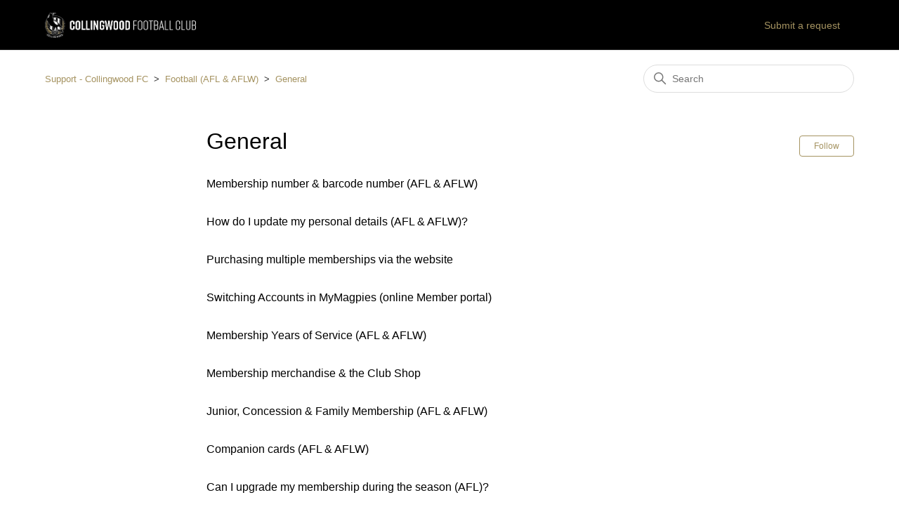

--- FILE ---
content_type: text/html; charset=utf-8
request_url: https://help.collingwoodfc.com.au/hc/en-us/sections/900002054863-General
body_size: 3956
content:
<!DOCTYPE html>
<html dir="ltr" lang="en-US">
<head>
  <meta charset="utf-8" />
  <!-- v26850 -->


  <title>General &ndash; Support - Collingwood FC</title>

  

  <link rel="canonical" href="https://help.collingwoodfc.com.au/hc/en-us/sections/900002054863-General">
<link rel="alternate" hreflang="en-us" href="https://help.collingwoodfc.com.au/hc/en-us/sections/900002054863-General">
<link rel="alternate" hreflang="x-default" href="https://help.collingwoodfc.com.au/hc/en-us/sections/900002054863-General">

  <link rel="stylesheet" href="//static.zdassets.com/hc/assets/application-f34d73e002337ab267a13449ad9d7955.css" media="all" id="stylesheet" />
  <link rel="stylesheet" type="text/css" href="/hc/theming_assets/10979107/900002325343/style.css?digest=14360149419791">

  <link rel="icon" type="image/x-icon" href="/hc/theming_assets/01HZH4KD86BYPG6NASYBWMHTB5">

    

  <meta content="width=device-width, initial-scale=1.0" name="viewport" />

  
</head>
<body class="">
  
  
  

  <a class="skip-navigation" tabindex="1" href="#main-content">Skip to main content</a>

<header class="header-ori">
  <div class="header">
  <div class="logo">
    <a href="https://membership.collingwoodfc.com.au">
	<img src="/hc/theming_assets/01HZH4KD4BKYS6ZA72TJ5ZP480" alt="Support - Collingwood FC Help Center home page">
</a>
  </div>
  <div class="nav-wrapper">
    <button class="menu-button" aria-controls="user-nav" aria-expanded="false" aria-label="Toggle navigation menu">
      <svg xmlns="http://www.w3.org/2000/svg" width="16" height="16" focusable="false" viewBox="0 0 16 16" class="icon-menu">
        <path fill="none" stroke="currentColor" stroke-linecap="round" d="M1.5 3.5h13m-13 4h13m-13 4h13"/>
      </svg>
    </button>
    <nav class="user-nav" id="user-nav">
      
      <a class="submit-a-request" href="/hc/en-us/requests/new">Submit a request</a>
    </nav>
    
  </div>
  </div>
</header>


  <main role="main">
    <div class="container-divider"></div>
<div class="container">
  <nav class="sub-nav">
    <ol class="breadcrumbs">
  
    <li title="Support - Collingwood FC">
      
        <a href="/hc/en-us">Support - Collingwood FC</a>
      
    </li>
  
    <li title="Football (AFL &amp; AFLW)">
      
        <a href="/hc/en-us/categories/900001415063-Football-AFL-AFLW">Football (AFL &amp; AFLW)</a>
      
    </li>
  
    <li title="General">
      
        <a href="/hc/en-us/sections/900002054863-General">General</a>
      
    </li>
  
</ol>

    <div class="search-container">
      <svg xmlns="http://www.w3.org/2000/svg" width="12" height="12" focusable="false" viewBox="0 0 12 12" class="search-icon">
        <circle cx="4.5" cy="4.5" r="4" fill="none" stroke="currentColor"/>
        <path stroke="currentColor" stroke-linecap="round" d="M11 11L7.5 7.5"/>
      </svg>
      <form role="search" class="search" data-search="" action="/hc/en-us/search" accept-charset="UTF-8" method="get"><input type="hidden" name="utf8" value="&#x2713;" autocomplete="off" /><input type="hidden" name="category" id="category" value="900001415063" autocomplete="off" />
<input type="search" name="query" id="query" placeholder="Search" aria-label="Search" /></form>
    </div>
  </nav>

  <div class="section-container">
    <section id="main-content" class="section-content">
      <header class="page-header">
        <h1>General</h1>
        
          <div class="section-subscribe"><div data-helper="subscribe" data-json="{&quot;item&quot;:&quot;section&quot;,&quot;url&quot;:&quot;/hc/en-us/sections/900002054863-General/subscription.json?to=section&quot;,&quot;follow_label&quot;:&quot;Follow&quot;,&quot;unfollow_label&quot;:&quot;Unfollow&quot;,&quot;following_label&quot;:&quot;Following&quot;,&quot;can_subscribe&quot;:true,&quot;is_subscribed&quot;:false,&quot;options&quot;:[{&quot;label&quot;:&quot;New articles&quot;,&quot;url&quot;:&quot;/hc/en-us/sections/900002054863-General/subscription.json?subscribe_to_grandchildren=false&quot;,&quot;selected&quot;:false},{&quot;label&quot;:&quot;New articles and comments&quot;,&quot;url&quot;:&quot;/hc/en-us/sections/900002054863-General/subscription.json?subscribe_to_grandchildren=true&quot;,&quot;selected&quot;:false}]}"></div></div>
        
        
      </header>

      

      

      
        <ul class="article-list">
          
            <li class="article-list-item ">
              
              <a href="/hc/en-us/articles/900006651226-Membership-number-barcode-number-AFL-AFLW" class="article-list-link">Membership number &amp; barcode number (AFL &amp; AFLW)</a>
              
            </li>
          
            <li class="article-list-item ">
              
              <a href="/hc/en-us/articles/900007723283-How-do-I-update-my-personal-details-AFL-AFLW" class="article-list-link">How do I update my personal details (AFL &amp; AFLW)?</a>
              
            </li>
          
            <li class="article-list-item ">
              
              <a href="/hc/en-us/articles/4408038396175-Purchasing-multiple-memberships-via-the-website" class="article-list-link">Purchasing multiple memberships via the website</a>
              
            </li>
          
            <li class="article-list-item ">
              
              <a href="/hc/en-us/articles/5503955826831-Switching-Accounts-in-MyMagpies-online-Member-portal" class="article-list-link">Switching Accounts in MyMagpies (online Member portal)</a>
              
            </li>
          
            <li class="article-list-item ">
              
              <a href="/hc/en-us/articles/4401848667673-Membership-Years-of-Service-AFL-AFLW" class="article-list-link">Membership Years of Service (AFL &amp; AFLW)</a>
              
            </li>
          
            <li class="article-list-item ">
              
              <a href="/hc/en-us/articles/900006753226-Membership-merchandise-the-Club-Shop" class="article-list-link">Membership merchandise &amp; the Club Shop</a>
              
            </li>
          
            <li class="article-list-item ">
              
              <a href="/hc/en-us/articles/900007723343-Junior-Concession-Family-Membership-AFL-AFLW" class="article-list-link">Junior, Concession &amp; Family Membership (AFL &amp; AFLW)</a>
              
            </li>
          
            <li class="article-list-item ">
              
              <a href="/hc/en-us/articles/900007723303-Companion-cards-AFL-AFLW" class="article-list-link">Companion cards (AFL &amp; AFLW)</a>
              
            </li>
          
            <li class="article-list-item ">
              
              <a href="/hc/en-us/articles/900006724666-Can-I-upgrade-my-membership-during-the-season-AFL" class="article-list-link">Can I upgrade my membership during the season (AFL)?</a>
              
            </li>
          
            <li class="article-list-item ">
              
              <a href="/hc/en-us/articles/900006725246-Are-memberships-discounted-if-purchased-once-the-season-has-started-AFL" class="article-list-link">Are memberships discounted if purchased once the season has started (AFL)?</a>
              
            </li>
          
            <li class="article-list-item ">
              
              <a href="/hc/en-us/articles/900007642943-What-do-I-do-if-my-membership-card-is-lost-or-stolen-AFL-AFLW" class="article-list-link">What do I do if my membership card is lost or stolen (AFL &amp; AFLW)?</a>
              
            </li>
          
        </ul>
      

      

    </section>
  </div>
</div>

  </main>

  <footer class="footer-ori">
  <div class="footer">
  <div class="footer-inner">
     <p>
      <a title="Home" href="/hc/en-us">Support - Collingwood FC</a>
    </p>
    <p>
      CONTACT<br />
      <span>Phone</span><br/>1300 MAGPIE (<a href="tel:1300624743">1300 624 743</a>)<br /><br/>
      <span>Email</span><br/><a href="mailto:membership@collingwoodfc.com.au">membership@collingwoodfc.com.au</a><br /><br/> 
      <span>Phone Hours</span><br />
      Monday - Friday: 9:30am – 4:00pm Melbourne time<br />
      (Excluding Public Holidays)</p>

    <p>KGM Centre<br />
      <span>Address</span><br/>
      Corner of Olympic Boulevard and Batman Avenue<br/>
      Olympic Park, Melbourne<br/>
      Victoria 3000<br/><br/>
      <span>Postal address</span><br/>
      PO Box 165<br/>
      Abbotsford<br/>
      Victoria 3067
      </p>

    <div class="footer-language-selector">
      
    </div>
  </div>
  </div>
</footer>



  <!-- / -->

  
  <script src="//static.zdassets.com/hc/assets/en-us.bbb3d4d87d0b571a9a1b.js"></script>
  

  <script type="text/javascript">
  /*

    Greetings sourcecode lurker!

    This is for internal Zendesk and legacy usage,
    we don't support or guarantee any of these values
    so please don't build stuff on top of them.

  */

  HelpCenter = {};
  HelpCenter.account = {"subdomain":"collingwoodfchelp","environment":"production","name":"Collingwood Football Club"};
  HelpCenter.user = {"identifier":"da39a3ee5e6b4b0d3255bfef95601890afd80709","email":null,"name":"","role":"anonymous","avatar_url":"https://assets.zendesk.com/hc/assets/default_avatar.png","is_admin":false,"organizations":[],"groups":[]};
  HelpCenter.internal = {"asset_url":"//static.zdassets.com/hc/assets/","web_widget_asset_composer_url":"https://static.zdassets.com/ekr/snippet.js","current_session":{"locale":"en-us","csrf_token":null,"shared_csrf_token":null},"usage_tracking":{"event":"section_viewed","data":"[base64]--41be72b8090b9fdb728410f5cdcd5ba97a8624ca","url":"https://help.collingwoodfc.com.au/hc/activity"},"current_record_id":null,"current_record_url":null,"current_record_title":null,"current_text_direction":"ltr","current_brand_id":900002325343,"current_brand_name":"Collingwood Football Club","current_brand_url":"https://collingwoodfchelp.zendesk.com","current_brand_active":true,"current_path":"/hc/en-us/sections/900002054863-General","show_autocomplete_breadcrumbs":true,"user_info_changing_enabled":false,"has_user_profiles_enabled":false,"has_end_user_attachments":true,"user_aliases_enabled":false,"has_anonymous_kb_voting":true,"has_multi_language_help_center":true,"show_at_mentions":false,"embeddables_config":{"embeddables_web_widget":false,"embeddables_help_center_auth_enabled":false,"embeddables_connect_ipms":false},"answer_bot_subdomain":"static","gather_plan_state":"subscribed","has_article_verification":false,"has_gather":true,"has_ckeditor":false,"has_community_enabled":false,"has_community_badges":true,"has_community_post_content_tagging":false,"has_gather_content_tags":true,"has_guide_content_tags":true,"has_user_segments":true,"has_answer_bot_web_form_enabled":true,"has_garden_modals":false,"theming_cookie_key":"hc-da39a3ee5e6b4b0d3255bfef95601890afd80709-2-preview","is_preview":false,"has_search_settings_in_plan":true,"theming_api_version":2,"theming_settings":{"brand_color":"rgba(165, 147, 97, 1)","brand_text_color":"rgba(38, 38, 38, 1)","text_color":"rgba(0, 0, 0, 1)","link_color":"rgba(165, 147, 97, 1)","visited_link_color":"rgba(0, 0, 0, 1)","background_color":"rgba(255, 255, 255, 1)","heading_font":"-apple-system, BlinkMacSystemFont, 'Segoe UI', Helvetica, Arial, sans-serif","text_font":"-apple-system, BlinkMacSystemFont, 'Segoe UI', Helvetica, Arial, sans-serif","logo":"/hc/theming_assets/01HZH4KD4BKYS6ZA72TJ5ZP480","show_brand_name":false,"favicon":"/hc/theming_assets/01HZH4KD86BYPG6NASYBWMHTB5","homepage_background_image":"/hc/theming_assets/01HZH4KDDZT625E9BJAGAM1ZBA","community_background_image":"/hc/theming_assets/01HZH4KET0KYKYMF0EKKHF5TXE","community_image":"/hc/theming_assets/01HZH4KEZNSSSE4RKRBQRGN1A9","instant_search":true,"scoped_kb_search":true,"scoped_community_search":true,"show_recent_activity":false,"show_articles_in_section":true,"show_article_author":false,"show_article_comments":false,"show_follow_article":true,"show_recently_viewed_articles":true,"show_related_articles":true,"show_article_sharing":true,"show_follow_section":true,"show_follow_post":true,"show_post_sharing":true,"show_follow_topic":true},"has_pci_credit_card_custom_field":false,"help_center_restricted":false,"is_assuming_someone_else":false,"flash_messages":[],"user_photo_editing_enabled":true,"user_preferred_locale":"en-au","base_locale":"en-us","login_url":"https://collingwoodfchelp.zendesk.com/access?brand_id=900002325343\u0026return_to=https%3A%2F%2Fhelp.collingwoodfc.com.au%2Fhc%2Fen-us%2Fsections%2F900002054863-General","has_alternate_templates":false,"has_custom_statuses_enabled":false,"has_hc_generative_answers_setting_enabled":true,"has_generative_search_with_zgpt_enabled":false,"has_suggested_initial_questions_enabled":false,"has_guide_service_catalog":true,"has_service_catalog_search_poc":false,"has_service_catalog_itam":false,"has_csat_reverse_2_scale_in_mobile":false,"has_knowledge_navigation":false,"has_unified_navigation":false,"has_unified_navigation_eap_access":false,"has_csat_bet365_branding":false,"version":"v26850","dev_mode":false};
</script>

  
  
  <script src="//static.zdassets.com/hc/assets/hc_enduser-be182e02d9d03985cf4f06a89a977e3d.js"></script>
  <script type="text/javascript" src="/hc/theming_assets/10979107/900002325343/script.js?digest=14360149419791"></script>
  
</body>
</html>